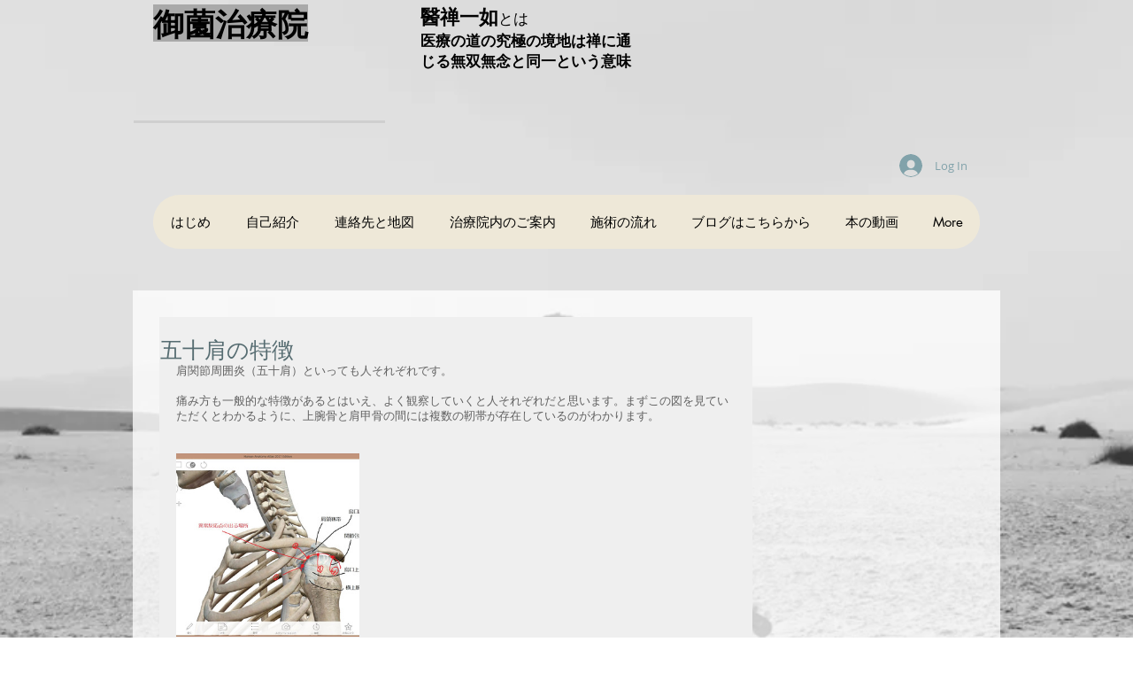

--- FILE ---
content_type: text/css; charset=utf-8
request_url: https://www.o-misono.com/_serverless/pro-gallery-css-v4-server/layoutCss?ver=2&id=6il71-not-scoped&items=3723_1413_990&container=512_632_323_720&options=gallerySizeType:px%7CenableInfiniteScroll:true%7CtitlePlacement:SHOW_ON_HOVER%7CgridStyle:1%7CimageMargin:5%7CgalleryLayout:2%7CisVertical:true%7CnumberOfImagesPerRow:3%7CgallerySizePx:300%7CcubeRatio:1%7CcubeType:fill%7CgalleryThumbnailsAlignment:none
body_size: -237
content:
#pro-gallery-6il71-not-scoped [data-hook="item-container"][data-idx="0"].gallery-item-container{opacity: 1 !important;display: block !important;transition: opacity .2s ease !important;top: 0px !important;left: 0px !important;right: auto !important;height: 207px !important;width: 207px !important;} #pro-gallery-6il71-not-scoped [data-hook="item-container"][data-idx="0"] .gallery-item-common-info-outer{height: 100% !important;} #pro-gallery-6il71-not-scoped [data-hook="item-container"][data-idx="0"] .gallery-item-common-info{height: 100% !important;width: 100% !important;} #pro-gallery-6il71-not-scoped [data-hook="item-container"][data-idx="0"] .gallery-item-wrapper{width: 207px !important;height: 207px !important;margin: 0 !important;} #pro-gallery-6il71-not-scoped [data-hook="item-container"][data-idx="0"] .gallery-item-content{width: 207px !important;height: 207px !important;margin: 0px 0px !important;opacity: 1 !important;} #pro-gallery-6il71-not-scoped [data-hook="item-container"][data-idx="0"] .gallery-item-hover{width: 207px !important;height: 207px !important;opacity: 1 !important;} #pro-gallery-6il71-not-scoped [data-hook="item-container"][data-idx="0"] .item-hover-flex-container{width: 207px !important;height: 207px !important;margin: 0px 0px !important;opacity: 1 !important;} #pro-gallery-6il71-not-scoped [data-hook="item-container"][data-idx="0"] .gallery-item-wrapper img{width: 100% !important;height: 100% !important;opacity: 1 !important;} #pro-gallery-6il71-not-scoped .pro-gallery-prerender{height:207px !important;}#pro-gallery-6il71-not-scoped {height:207px !important; width:632px !important;}#pro-gallery-6il71-not-scoped .pro-gallery-margin-container {height:207px !important;}#pro-gallery-6il71-not-scoped .pro-gallery {height:207px !important; width:632px !important;}#pro-gallery-6il71-not-scoped .pro-gallery-parent-container {height:207px !important; width:637px !important;}

--- FILE ---
content_type: text/css; charset=utf-8
request_url: https://www.o-misono.com/_serverless/pro-gallery-css-v4-server/layoutCss?ver=2&id=fm2ak-not-scoped&items=3648_1413_990&container=1245_632_323_720&options=gallerySizeType:px%7CenableInfiniteScroll:true%7CtitlePlacement:SHOW_ON_HOVER%7CgridStyle:1%7CimageMargin:5%7CgalleryLayout:2%7CisVertical:true%7CnumberOfImagesPerRow:3%7CgallerySizePx:300%7CcubeRatio:1%7CcubeType:fill%7CgalleryThumbnailsAlignment:none
body_size: -292
content:
#pro-gallery-fm2ak-not-scoped [data-hook="item-container"][data-idx="0"].gallery-item-container{opacity: 1 !important;display: block !important;transition: opacity .2s ease !important;top: 0px !important;left: 0px !important;right: auto !important;height: 207px !important;width: 207px !important;} #pro-gallery-fm2ak-not-scoped [data-hook="item-container"][data-idx="0"] .gallery-item-common-info-outer{height: 100% !important;} #pro-gallery-fm2ak-not-scoped [data-hook="item-container"][data-idx="0"] .gallery-item-common-info{height: 100% !important;width: 100% !important;} #pro-gallery-fm2ak-not-scoped [data-hook="item-container"][data-idx="0"] .gallery-item-wrapper{width: 207px !important;height: 207px !important;margin: 0 !important;} #pro-gallery-fm2ak-not-scoped [data-hook="item-container"][data-idx="0"] .gallery-item-content{width: 207px !important;height: 207px !important;margin: 0px 0px !important;opacity: 1 !important;} #pro-gallery-fm2ak-not-scoped [data-hook="item-container"][data-idx="0"] .gallery-item-hover{width: 207px !important;height: 207px !important;opacity: 1 !important;} #pro-gallery-fm2ak-not-scoped [data-hook="item-container"][data-idx="0"] .item-hover-flex-container{width: 207px !important;height: 207px !important;margin: 0px 0px !important;opacity: 1 !important;} #pro-gallery-fm2ak-not-scoped [data-hook="item-container"][data-idx="0"] .gallery-item-wrapper img{width: 100% !important;height: 100% !important;opacity: 1 !important;} #pro-gallery-fm2ak-not-scoped .pro-gallery-prerender{height:207px !important;}#pro-gallery-fm2ak-not-scoped {height:207px !important; width:632px !important;}#pro-gallery-fm2ak-not-scoped .pro-gallery-margin-container {height:207px !important;}#pro-gallery-fm2ak-not-scoped .pro-gallery {height:207px !important; width:632px !important;}#pro-gallery-fm2ak-not-scoped .pro-gallery-parent-container {height:207px !important; width:637px !important;}

--- FILE ---
content_type: text/css; charset=utf-8
request_url: https://www.o-misono.com/_serverless/pro-gallery-css-v4-server/layoutCss?ver=2&id=e54cj-not-scoped&items=3506_898_678&container=1674_632_323_720&options=gallerySizeType:px%7CenableInfiniteScroll:true%7CtitlePlacement:SHOW_ON_HOVER%7CgridStyle:1%7CimageMargin:5%7CgalleryLayout:2%7CisVertical:true%7CnumberOfImagesPerRow:3%7CgallerySizePx:300%7CcubeRatio:1%7CcubeType:fill%7CgalleryThumbnailsAlignment:none
body_size: -295
content:
#pro-gallery-e54cj-not-scoped [data-hook="item-container"][data-idx="0"].gallery-item-container{opacity: 1 !important;display: block !important;transition: opacity .2s ease !important;top: 0px !important;left: 0px !important;right: auto !important;height: 207px !important;width: 207px !important;} #pro-gallery-e54cj-not-scoped [data-hook="item-container"][data-idx="0"] .gallery-item-common-info-outer{height: 100% !important;} #pro-gallery-e54cj-not-scoped [data-hook="item-container"][data-idx="0"] .gallery-item-common-info{height: 100% !important;width: 100% !important;} #pro-gallery-e54cj-not-scoped [data-hook="item-container"][data-idx="0"] .gallery-item-wrapper{width: 207px !important;height: 207px !important;margin: 0 !important;} #pro-gallery-e54cj-not-scoped [data-hook="item-container"][data-idx="0"] .gallery-item-content{width: 207px !important;height: 207px !important;margin: 0px 0px !important;opacity: 1 !important;} #pro-gallery-e54cj-not-scoped [data-hook="item-container"][data-idx="0"] .gallery-item-hover{width: 207px !important;height: 207px !important;opacity: 1 !important;} #pro-gallery-e54cj-not-scoped [data-hook="item-container"][data-idx="0"] .item-hover-flex-container{width: 207px !important;height: 207px !important;margin: 0px 0px !important;opacity: 1 !important;} #pro-gallery-e54cj-not-scoped [data-hook="item-container"][data-idx="0"] .gallery-item-wrapper img{width: 100% !important;height: 100% !important;opacity: 1 !important;} #pro-gallery-e54cj-not-scoped .pro-gallery-prerender{height:207px !important;}#pro-gallery-e54cj-not-scoped {height:207px !important; width:632px !important;}#pro-gallery-e54cj-not-scoped .pro-gallery-margin-container {height:207px !important;}#pro-gallery-e54cj-not-scoped .pro-gallery {height:207px !important; width:632px !important;}#pro-gallery-e54cj-not-scoped .pro-gallery-parent-container {height:207px !important; width:637px !important;}